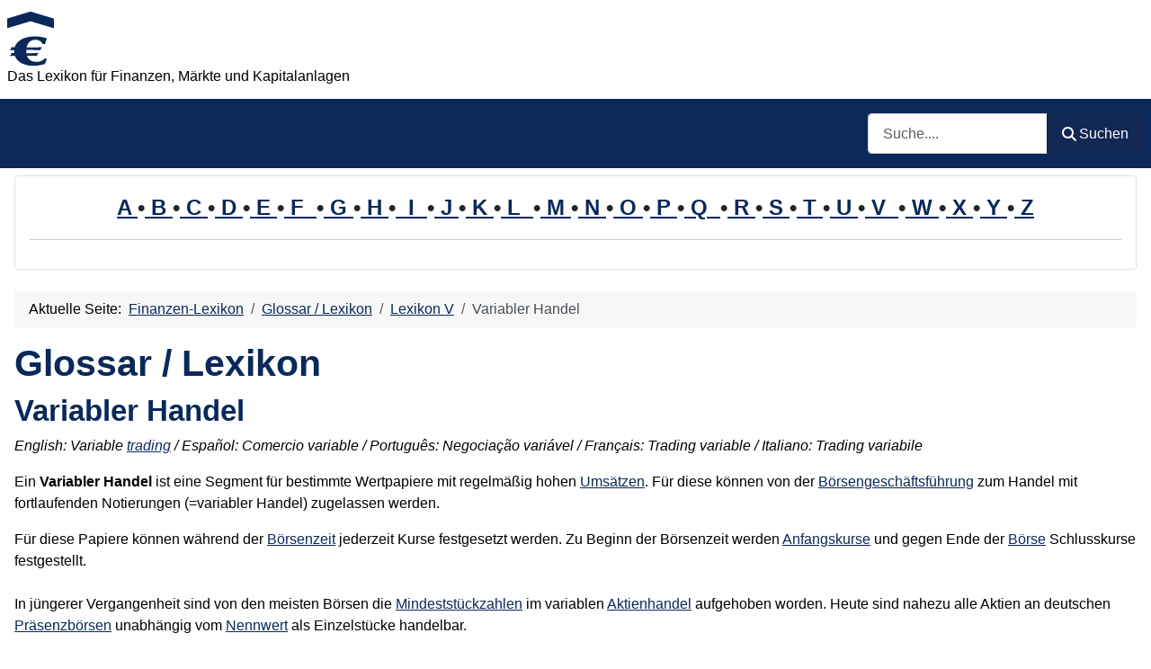

--- FILE ---
content_type: text/html; charset=utf-8
request_url: https://www.finanzen-lexikon.de/cms/glossar-lexikon/44-lexikon-v/3642-variabler-handel.html
body_size: 14333
content:
<!DOCTYPE html>
<html lang="de-de" dir="ltr">

<head>
    <meta charset="utf-8">
	<meta name="author" content="Administrator">
	<meta name="robots" content="index, follow">
	<meta name="viewport" content="width=device-width, initial-scale=1">
	<meta name="description" content="Ein Variabler Handel ist eine Segment für bestimmte Wertpapiere mit regelmäßig hohen Umsätzen. Für diese können von der Börsengeschäftsführung zum Handel mit fortlaufenden Notierungen (=variabler Handel) zugelassen . . .">
	<meta name="generator" content="Joomla! - Open Source Content Management">
	<title>Variabler Handel</title>
	<link href="https://www.finanzen-lexikon.de/cms/glossar-lexikon/44-lexikon-v/3642-variabler-handel.html" rel="canonical">
	<link href="/cms/" rel="mask-icon" color="#000">

    <link href="/cms/media/system/css/joomla-fontawesome.min.css?bab8f7" rel="lazy-stylesheet"><noscript><link href="/cms/media/system/css/joomla-fontawesome.min.css?bab8f7" rel="stylesheet"></noscript>
	<link href="/cms/media/templates/site/cassiopeia/css/template.min.css?bab8f7" rel="stylesheet">
	<link href="/cms/media/templates/site/cassiopeia/css/global/colors_standard.min.css?bab8f7" rel="stylesheet">
	<link href="/cms/media/plg_system_webauthn/css/button.min.css?bab8f7" rel="stylesheet">
	<link href="/cms/media/vendor/awesomplete/css/awesomplete.css?1.1.7" rel="stylesheet">
	<link href="/cms/media/templates/site/cassiopeia/css/vendor/joomla-custom-elements/joomla-alert.min.css?0.4.1" rel="stylesheet">
	<link href="/cms/media/templates/site/cassiopeia/css/user.css?bab8f7" rel="stylesheet">
	<style>:root {
		--hue: 214;
		--template-bg-light: #f0f4fb;
		--template-text-dark: #495057;
		--template-text-light: #ffffff;
		--template-link-color: var(--link-color);
		--template-special-color: #001B4C;
		
	}</style>

    <script src="/cms/media/mod_menu/js/menu.min.js?bab8f7" type="module"></script>
	<script type="application/json" class="joomla-script-options new">{"joomla.jtext":{"PLG_SYSTEM_WEBAUTHN_ERR_CANNOT_FIND_USERNAME":"Cannot find the username field in the login module. Sorry, Passwordless authentication will not work on this site unless you use a different login module.","PLG_SYSTEM_WEBAUTHN_ERR_EMPTY_USERNAME":"You need to enter your username (but NOT your password) before selecting the passkey login button.","PLG_SYSTEM_WEBAUTHN_ERR_INVALID_USERNAME":"The specified username does not correspond to a user account that has enabled passwordless login on this site.","JSHOWPASSWORD":"Show Password","JHIDEPASSWORD":"Hide Password","MOD_FINDER_SEARCH_VALUE":"Suche....","COM_FINDER_SEARCH_FORM_LIST_LABEL":"Search Results","JLIB_JS_AJAX_ERROR_OTHER":"An error has occurred while fetching the JSON data: HTTP %s status code.","JLIB_JS_AJAX_ERROR_PARSE":"A parse error has occurred while processing the following JSON data:<br><code style=\"color:inherit;white-space:pre-wrap;padding:0;margin:0;border:0;background:inherit;\">%s<\/code>","ERROR":"Fehler","MESSAGE":"Nachricht","NOTICE":"Hinweis","WARNING":"Warnung","JCLOSE":"Close","JOK":"OK","JOPEN":"Open"},"finder-search":{"url":"\/cms\/component\/finder\/?task=suggestions.suggest&format=json&tmpl=component&Itemid=102"},"system.paths":{"root":"\/cms","rootFull":"https:\/\/www.finanzen-lexikon.de\/cms\/","base":"\/cms","baseFull":"https:\/\/www.finanzen-lexikon.de\/cms\/"},"csrf.token":"31fb188159c6f04c7a828ee58ba0f490","system.keepalive":{"interval":1740000,"uri":"\/cms\/component\/ajax\/?format=json"}}</script>
	<script src="/cms/media/system/js/core.min.js?a3d8f8"></script>
	<script src="/cms/media/templates/site/cassiopeia/js/template.min.js?bab8f7" type="module"></script>
	<script src="/cms/media/system/js/keepalive.min.js?08e025" type="module"></script>
	<script src="/cms/media/system/js/fields/passwordview.min.js?61f142" defer></script>
	<script src="/cms/media/vendor/awesomplete/js/awesomplete.min.js?1.1.7" defer></script>
	<script src="/cms/media/com_finder/js/finder.min.js?755761" type="module"></script>
	<script src="/cms/media/system/js/messages.min.js?9a4811" type="module"></script>
	<script src="/cms/media/plg_system_webauthn/js/login.min.js?bab8f7" defer></script>
	<script type="application/ld+json">{"@context":"https://schema.org","@type":"BreadcrumbList","@id":"https://www.finanzen-lexikon.de/cms/#/schema/BreadcrumbList/105","itemListElement":[{"@type":"ListItem","position":1,"item":{"@id":"https://www.finanzen-lexikon.de/cms/","name":"Finanzen-Lexikon"}},{"@type":"ListItem","position":2,"item":{"@id":"https://www.finanzen-lexikon.de/cms/glossar-lexikon.html","name":"Glossar / Lexikon"}},{"@type":"ListItem","position":3,"item":{"@id":"https://www.finanzen-lexikon.de/cms/glossar-lexikon/44-lexikon-v.html","name":"Lexikon V"}},{"@type":"ListItem","position":4,"item":{"name":"Variabler Handel"}}]}</script>
	<script type="application/ld+json">{"@context":"https://schema.org","@graph":[{"@type":"Organization","@id":"https://www.finanzen-lexikon.de/cms/#/schema/Organization/base","name":"Finanzen-Lexikon","url":"https://www.finanzen-lexikon.de/cms/"},{"@type":"WebSite","@id":"https://www.finanzen-lexikon.de/cms/#/schema/WebSite/base","url":"https://www.finanzen-lexikon.de/cms/","name":"Finanzen-Lexikon","publisher":{"@id":"https://www.finanzen-lexikon.de/cms/#/schema/Organization/base"},"potentialAction":{"@type":"SearchAction","target":"https://www.finanzen-lexikon.de/cms/component/finder/search.html?q={search_term_string}&amp;Itemid=102","query-input":"required name=search_term_string"}},{"@type":"WebPage","@id":"https://www.finanzen-lexikon.de/cms/#/schema/WebPage/base","url":"https://www.finanzen-lexikon.de/cms/glossar-lexikon/44-lexikon-v/3642-variabler-handel.html","name":"Variabler Handel","description":"Ein Variabler Handel ist eine Segment für bestimmte Wertpapiere mit regelmäßig hohen Umsätzen. Für diese können von der Börsengeschäftsführung zum Handel mit fortlaufenden Notierungen (=variabler Handel) zugelassen . . .","isPartOf":{"@id":"https://www.finanzen-lexikon.de/cms/#/schema/WebSite/base"},"about":{"@id":"https://www.finanzen-lexikon.de/cms/#/schema/Organization/base"},"inLanguage":"de-DE","breadcrumb":{"@id":"https://www.finanzen-lexikon.de/cms/#/schema/BreadcrumbList/105"}},{"@type":"Article","@id":"https://www.finanzen-lexikon.de/cms/#/schema/com_content/article/3642","name":"Variabler Handel","headline":"Variabler Handel","inLanguage":"de-DE","isPartOf":{"@id":"https://www.finanzen-lexikon.de/cms/#/schema/WebPage/base"}}]}</script>

<!-- No ads 3642/488 17:06:43 -->
</head>

<body class="site com_content wrapper-static view-article layout-blog no-task itemid-133 has-sidebar-left has-sidebar-right">
    <header class="header container-header full-width">

        
        
                    <div class="grid-child">
                <div class="navbar-brand">
                    <a class="brand-logo" href="/cms/">
                        <img loading="eager" decoding="async" src="https://www.finanzen-lexikon.de/cms/images/logo.png" alt="Finanzen-Lexikon" width="52" height="60">                    </a>
                                            <div class="site-description">Das Lexikon für Finanzen, Märkte und Kapitalanlagen</div>
                                    </div>
            </div>
        
                    <div class="grid-child container-nav">
                                                    <div class="container-search">
                        
<form class="mod-finder js-finder-searchform form-search" action="/cms/component/finder/search.html?Itemid=102" method="get" role="search">
    <label for="mod-finder-searchword121" class="visually-hidden finder">Such</label><div class="mod-finder__search input-group"><input type="text" name="q" id="mod-finder-searchword121" class="js-finder-search-query form-control" value="" placeholder="Suche...."><button class="btn btn-primary" type="submit"><span class="icon-search icon-white" aria-hidden="true"></span> Suchen</button></div>
            <input type="hidden" name="Itemid" value="102"></form>

                    </div>
                            </div>
            </header>

    <div class="site-grid">
        
                    <div class="grid-child container-top-a">
                <div class="top-a card ">
        <div class="card-body">
                
<div id="mod-custom133" class="mod-custom custom">
    <div style="line-height: 1.6em; font-size: 1.5em; font-weight: bold; text-align: center;"><a href="/cms/glossar-lexikon/23-lexikon-a.html">A </a>•<a href="/cms/glossar-lexikon/24-lexikon-b.html"> B </a>•<a href="/cms/glossar-lexikon/25-lexikon-c.html"> C </a>•<a href="/cms/glossar-lexikon/26-lexikon-d.html"> D </a>•<a href="/cms/glossar-lexikon/27-lexikon-e.html"> E </a>•<a href="/cms/glossar-lexikon/28-lexikon-f.html"> F  </a>•<a href="/cms/glossar-lexikon/29-lexikon-g.html"> G </a>•<a href="/cms/glossar-lexikon/30-lexikon-h.html"> H </a>•<a href="/cms/glossar-lexikon/31-lexikon-i.html">  I  </a>•<a href="/cms/glossar-lexikon/32-lexikon-j.html"> J </a>•<a href="/cms/glossar-lexikon/33-lexikon-k.html"> K </a>•<a href="/cms/glossar-lexikon/34-lexikon-l.html"> L  </a>•<a href="/cms/glossar-lexikon/35-lexikon-m.html"> M </a>•<a href="/cms/glossar-lexikon/36-lexikon-n.html"> N </a>•<a href="/cms/glossar-lexikon/37-lexikon-o.html"> O </a>•<a href="/cms/glossar-lexikon/38-lexikon-p.html"> P </a>•<a href="/cms/glossar-lexikon/39-lexikon-q.html"> Q  </a>•<a href="/cms/glossar-lexikon/40-lexikon-r.html"> R </a>•<a href="/cms/glossar-lexikon/41-lexikon-s.html"> S </a>•<a href="/cms/glossar-lexikon/42-lexikon-t.html"> T </a>•<a href="/cms/glossar-lexikon/43-lexikon-u.html"> U </a>•<a href="/cms/glossar-lexikon/44-lexikon-v.html"> V  </a>•<a href="/cms/glossar-lexikon/45-lexikon-w.html"> W </a>•<a href="/cms/glossar-lexikon/46-lexikon-x.html"> X </a>•<a href="/cms/glossar-lexikon/47-lexikon-y.html"> Y </a>•<a href="/cms/glossar-lexikon/48-lexikon-z.html"> Z</a><hr /></div></div>
    </div>
</div>

            </div>
        
        
                    <div class="grid-child container-sidebar-left">
                <div class="sidebar-left card ">
            <h3 class="card-header ">Neues im Lexikon</h3>        <div class="card-body">
                <ul class="mod-articleslatest latestnews mod-list">
    <li itemscope itemtype="https://schema.org/Article">
        <a href="/cms/glossar-lexikon/30-lexikon-h/3210-haftungsumfang.html" itemprop="url">
            <span itemprop="name">
                Haftungsumfang            </span>
        </a>
    </li>
    <li itemscope itemtype="https://schema.org/Article">
        <a href="/cms/glossar-lexikon/29-lexikon-g/5896-goldstandard.html" itemprop="url">
            <span itemprop="name">
                Goldstandard            </span>
        </a>
    </li>
    <li itemscope itemtype="https://schema.org/Article">
        <a href="/cms/glossar-lexikon/44-lexikon-v/8022-versicherungsmakler.html" itemprop="url">
            <span itemprop="name">
                Versicherungsmakler            </span>
        </a>
    </li>
    <li itemscope itemtype="https://schema.org/Article">
        <a href="/cms/glossar-lexikon/45-lexikon-w/6576-wertpapiermarkt.html" itemprop="url">
            <span itemprop="name">
                Wertpapiermarkt            </span>
        </a>
    </li>
    <li itemscope itemtype="https://schema.org/Article">
        <a href="/cms/glossar-lexikon/30-lexikon-h/6558-haftpflicht.html" itemprop="url">
            <span itemprop="name">
                Haftpflicht            </span>
        </a>
    </li>
    <li itemscope itemtype="https://schema.org/Article">
        <a href="/cms/glossar-lexikon/23-lexikon-a/6305-anleiheninvestor.html" itemprop="url">
            <span itemprop="name">
                Anleiheninvestor            </span>
        </a>
    </li>
    <li itemscope itemtype="https://schema.org/Article">
        <a href="/cms/glossar-lexikon/23-lexikon-a/6113-amortisationszeitmethode.html" itemprop="url">
            <span itemprop="name">
                Amortisationszeitmethode            </span>
        </a>
    </li>
    <li itemscope itemtype="https://schema.org/Article">
        <a href="/cms/glossar-lexikon/31-lexikon-i/5836-investmentmarkt.html" itemprop="url">
            <span itemprop="name">
                Investmentmarkt            </span>
        </a>
    </li>
    <li itemscope itemtype="https://schema.org/Article">
        <a href="/cms/glossar-lexikon/23-lexikon-a/5782-arbeitsschutzgesetz.html" itemprop="url">
            <span itemprop="name">
                Arbeitsschutzgesetz            </span>
        </a>
    </li>
    <li itemscope itemtype="https://schema.org/Article">
        <a href="/cms/glossar-lexikon/31-lexikon-i/5641-investmentgesetz.html" itemprop="url">
            <span itemprop="name">
                Investmentgesetz            </span>
        </a>
    </li>
    <li itemscope itemtype="https://schema.org/Article">
        <a href="/cms/glossar-lexikon/33-lexikon-k/5586-kommittent.html" itemprop="url">
            <span itemprop="name">
                Kommittent            </span>
        </a>
    </li>
    <li itemscope itemtype="https://schema.org/Article">
        <a href="/cms/glossar-lexikon/23-lexikon-a/5495-auslandskassenverein.html" itemprop="url">
            <span itemprop="name">
                Auslandskassenverein            </span>
        </a>
    </li>
    <li itemscope itemtype="https://schema.org/Article">
        <a href="/cms/glossar-lexikon/23-lexikon-a/5489-arbitragegeschaeft.html" itemprop="url">
            <span itemprop="name">
                Arbitragegeschäft            </span>
        </a>
    </li>
    <li itemscope itemtype="https://schema.org/Article">
        <a href="/cms/glossar-lexikon/23-lexikon-a/5486-anlagehoechstbetrag.html" itemprop="url">
            <span itemprop="name">
                Anlagehöchstbetrag            </span>
        </a>
    </li>
    <li itemscope itemtype="https://schema.org/Article">
        <a href="/cms/glossar-lexikon/23-lexikon-a/5476-adjustierungsfaktor.html" itemprop="url">
            <span itemprop="name">
                Adjustierungsfaktor            </span>
        </a>
    </li>
    <li itemscope itemtype="https://schema.org/Article">
        <a href="/cms/glossar-lexikon/31-lexikon-i/7378-initialkosten.html" itemprop="url">
            <span itemprop="name">
                Initialkosten            </span>
        </a>
    </li>
    <li itemscope itemtype="https://schema.org/Article">
        <a href="/cms/glossar-lexikon/23-lexikon-a/5050-aktienmehrheit.html" itemprop="url">
            <span itemprop="name">
                Aktienmehrheit            </span>
        </a>
    </li>
    <li itemscope itemtype="https://schema.org/Article">
        <a href="/cms/glossar-lexikon/23-lexikon-a/5043-aufstockungsaktie.html" itemprop="url">
            <span itemprop="name">
                Aufstockungsaktie            </span>
        </a>
    </li>
    <li itemscope itemtype="https://schema.org/Article">
        <a href="/cms/glossar-lexikon/23-lexikon-a/6990-altersvorsorgevertrag.html" itemprop="url">
            <span itemprop="name">
                Altersvorsorgevertrag            </span>
        </a>
    </li>
    <li itemscope itemtype="https://schema.org/Article">
        <a href="/cms/glossar-lexikon/31-lexikon-i/2416-investmentziel.html" itemprop="url">
            <span itemprop="name">
                Investmentziel            </span>
        </a>
    </li>
</ul>
    </div>
</div>
<div class="sidebar-left card ">
            <h3 class="card-header ">Meistgelesen</h3>        <div class="card-body">
                
<div id="mod-custom167" class="mod-custom custom">
    <p>1: <a href='https://www.finanzen-lexikon.de/cms/glossar-lexikon/33-lexikon-k/1925-kontoinhaber.html'  title='Der &apos;Kontoinhaber&apos; ist die Person oder das Unternehmen, dem das Bankkonto gehört und das die volle Verantwortung für das Konto und dessen Transaktionen trägt . . . . .'>Kontoinhaber</a><!-- u=0, s=62 V=0 --><br>
2: <a href='https://www.finanzen-lexikon.de/cms/glossar-lexikon/29-lexikon-g/7285-genauigkeit.html'  title='Genauigkeit im Finanzkontext bezeichnet das Maß, in dem finanzielle Daten, Berechnungen, Prognosen oder Berichte präzise und fehlerfrei sind. Genauigkeit ist entscheidend für die . . .'>Genauigkeit</a><!-- u=0, s=62 V=0 --><br>
3: <a href='https://www.finanzen-lexikon.de/cms/glossar-lexikon/42-lexikon-t/59-treasurer.html'  title='Treasurer bedeutet eigentlich &apos;Schatzmeister&apos;. Im englischen Verständnis übernimmt er das Finanzmanagement eines Unternehmens und ist zuständig für: Kapital- und Geldbeschaffung, Kontakte . . .'>Treasurer</a><!-- u=0, s=62 V=0 --><br>
4: <a href='https://www.finanzen-lexikon.de/cms/glossar-lexikon/24-lexikon-b/134-businessplan.html'  title='In dem Businessplan eines Unternehmens werden operative und strategische Ziele sowie die Zielerreichung festgelegt. Zu einem vollständigen Businessplan gehören die Beschreibung des . . .'>Businessplan</a><!-- u=0, s=62 V=0 --><br>
5: <a href='https://www.finanzen-lexikon.de/cms/glossar-lexikon/44-lexikon-v/3431-vermoegenswirksame-leistungen.html'  title='Vermögenswirksame Leistungen sind Geldleistungen, die ein Arbeitgeber zugunsten seiner Mitarbeiter anlegt. . . . . .'>Vermögenswirksame Leistungen</a><!-- u=0, s=62 V=0 --><br>
6: <a href='https://www.finanzen-lexikon.de/cms/glossar-lexikon/24-lexikon-b/1745-barmittel.html'  title='Im Finanzkontext bezieht sich der Begriff &apos;Barmittel&apos; auf das physische Bargeld und andere liquide Mittel, die schnell und einfach in Bargeld umgewandelt werden können . . . . .'>Barmittel</a><!-- u=0, s=62 V=0 --><br>
7: <a href='https://www.finanzen-lexikon.de/cms/glossar-lexikon/33-lexikon-k/180-kurs-gewinn-verhaeltnis.html'  title='Das Kurs-Gewinn-Verhältnis (KGV, auch: Price-Earnings-Ratio (PER)) berechnet sich aus dem Verhältnis von Kurs und Gewinn pro Aktie. Stellt man das KGV eines Unternehmens in Relation zum . . .'>Kurs-Gewinn-Verhältnis</a><!-- u=0, s=62 V=0 --><br>
8: <a href='https://www.finanzen-lexikon.de/cms/glossar-lexikon/44-lexikon-v/902-verkaeufer.html'  title='Ein Verkäufer, gelegentlich auch Detailhandelsfachmann bzw. Detailhandelsfachfrau genannt, ist mit der Abwicklung des Verkaufs beauftragt. . . . . .'>Verkäufer</a><!-- u=0, s=62 V=0 --><br>
9: <a href='https://www.finanzen-lexikon.de/cms/glossar-lexikon/25-lexikon-c/377-controller.html'  title='Controller sind Dienstleister für Führungskräfte. Sie betreiben Management-Service. Sie stellen das betriebswirtschaftliche Instrumentarium für Planung, Soll-Ist-Vergleich und . . .'>Controller</a><!-- u=0, s=62 V=0 --><br>
10: <a href='https://www.finanzen-lexikon.de/cms/glossar-lexikon/24-lexikon-b/6873-bankdienstleistung.html'  title='Bankdienstleistung bezieht sich im Finanzkontext auf eine Vielzahl von Dienstleistungen, die von Banken und anderen Finanzinstituten angeboten werden, um den finanziellen Bedarf von . . .'>Bankdienstleistung</a><!-- u=0, s=62 V=0 --><br>
11: <a href='https://www.finanzen-lexikon.de/cms/glossar-lexikon/24-lexikon-b/375-budgetierung.html'  title='Im weiteren Sinne wird das Wort Budget verwendet, um den rechnerischen Teil der Planung zu kennzeichnen (die Planungsrechnung) zB. Absatzmengen, Umsatz, Kosten, Kopfzahlen, Leistungen . . . . .'>Budgetierung</a><!-- u=0, s=62 V=0 --><br>
12: <a href='https://www.finanzen-lexikon.de/cms/glossar-lexikon/38-lexikon-p/60-profit-center.html'  title='Unter einem Profit Center versteht man eine Organisationseinheit- meistens im Rahmen einer Spartenorganisation-, die selbständig und selbstverantwortlich nach Gewinn (zB . . . . .'>Profit Center</a><!-- u=0, s=62 V=0 --><br>
13: <a href='https://www.finanzen-lexikon.de/cms/glossar-lexikon/33-lexikon-k/6226-kreditausfall.html'  title='Im Finanzwesen bezieht sich der Begriff Kreditausfall auf die Situation, in der ein Kreditnehmer nicht in der Lage ist, seine fälligen Kreditverpflichtungen gegenüber einem Kreditgeber oder . . .'>Kreditausfall</a><!-- u=0, s=62 V=0 --><br>
14: <a href='https://www.finanzen-lexikon.de/cms/glossar-lexikon/40-lexikon-r/602-revision.html'  title='Revision im Finanzwesen bezieht sich auf die sorgfältige Überprüfung und Neubewertung von Finanzinformationen, Berichten und Prozessen, um Genauigkeit, Integrität und Übereinstimmung mit . . .'>Revision</a><!-- u=0, s=62 V=0 --><br>
15: <a href='https://www.finanzen-lexikon.de/cms/glossar-lexikon/26-lexikon-d/6082-dienstunfaehigkeitsversicherung.html'  title='Die Dienstunfähigkeitsversicherung ist eine Art von Berufsunfähigkeitsversicherung, die speziell für den öffentlichen Dienst entwickelt wurde. Sie bietet Schutz für Personen, die in einer . . .'>Dienstunfähigkeitsversicherung</a><!-- u=0, s=62 V=0 --><br>
16: <a href='https://www.finanzen-lexikon.de/cms/glossar-lexikon/43-lexikon-u/553-unternehmen.html'  title='Ein Unternehmen ist ein wirtschaftliche Einheit mit folgenden Eigenschaften- Das Streben nach Gewinn, Die wirtschaftliche Unabhängigkeit, Sie haben mindestens einen Eigentümer . . . . .'>Unternehmen</a><!-- u=0, s=62 V=0 --><br>
17: <a href='https://www.finanzen-lexikon.de/cms/glossar-lexikon/28-lexikon-f/6782-flexibilitaet.html'  title='Flexibilität im Finanzkontext bezieht sich auf die Fähigkeit eines Unternehmens, einer Organisation oder eines Einzelnen, sich schnell an Veränderungen der Marktbedingungen oder . . .'>Flexibilität</a><!-- u=0, s=62 V=0 --><br>
18: <a href='https://www.finanzen-lexikon.de/cms/glossar-lexikon/33-lexikon-k/551-kosten.html'  title='Unter Kosten versteht man die finanziellen Aufwendungen für einen Kauf, einer Investition oder allgemeiner für eine Entscheidung. . . . . .'>Kosten</a><!-- u=0, s=62 V=0 --><br>
19: <a href='https://www.finanzen-lexikon.de/cms/glossar-lexikon/26-lexikon-d/7151-dax-unternehmen.html'  title='DAX-Unternehmen bezeichnet ein Unternehmen, das im deutschen Aktienindex (DAX) gelistet ist. Der DAX ist der wichtigste deutsche Aktienindex und umfasst die 40 größten und liquidesten . . .'>DAX-Unternehmen</a><!-- u=0, s=62 V=0 --><br>
20: <a href='https://www.finanzen-lexikon.de/cms/glossar-lexikon/25-lexikon-c/589-commodity.html'  title='Commodity (standardisierte Handelsware) ist eine Sammelbezeichnung für die von Gewerbetreibenden umgesetzten materiellen Wirtschaftsgüter. Im weitesten Sinn kommen als Umsatzobjekte . . .'>Commodity</a><!-- u=0, s=62 V=0 --><br>
</ol><small>(Ermittelt heute um 16:56)</small></p></div>
    </div>
</div>
<div class="sidebar-left card ">
            <h3 class="card-header ">Wer ist online</h3>        <div class="card-body">
                
<div class="mod-whosonline">
                            <p>Aktuell sind 329&#160;Gäste und keine Mitglieder online</p>
    
    </div>
    </div>
</div>
<div class="sidebar-left card ">
            <h3 class="card-header ">Statistik</h3>        <div class="card-body">
                <ul class="mod-stats list-group">
    <li class="list-group-item">
        Besucher        <span class="badge bg-secondary float-end rounded-pill">5142</span>
    </li>
    <li class="list-group-item">
        Beiträge        <span class="badge bg-secondary float-end rounded-pill">3915</span>
    </li>
    <li class="list-group-item">
        Web Links        <span class="badge bg-secondary float-end rounded-pill">22</span>
    </li>
</ul>
    </div>
</div>

            </div>
        
        <div class="grid-child container-component">
            <nav class="mod-breadcrumbs__wrapper" aria-label="Breadcrumbs">
    <ol class="mod-breadcrumbs breadcrumb px-3 py-2">
                    <li class="mod-breadcrumbs__here float-start">
                Aktuelle Seite: &#160;
            </li>
        
        <li class="mod-breadcrumbs__item breadcrumb-item"><a href="/cms/" class="pathway"><span>Finanzen-Lexikon</span></a></li><li class="mod-breadcrumbs__item breadcrumb-item"><a href="/cms/glossar-lexikon.html" class="pathway"><span>Glossar / Lexikon</span></a></li><li class="mod-breadcrumbs__item breadcrumb-item"><a href="/cms/glossar-lexikon/44-lexikon-v.html" class="pathway"><span>Lexikon V</span></a></li><li class="mod-breadcrumbs__item breadcrumb-item active"><span>Variabler Handel</span></li>    </ol>
    </nav>

            
            <div id="system-message-container" aria-live="polite"></div>

            <main>
                <div class="com-content-article item-page">
    <meta itemprop="inLanguage" content="de-DE">
        <div class="page-header">
        <h1> Glossar / Lexikon </h1>
    </div>
    
    
        <div class="page-header">
        <h2>
            Variabler Handel        </h2>
                            </div>
        
        
    
    
        
                                                <div class="com-content-article__body">
        <p><em>English: Variable <a title="Das Trading ('to trade' = 'handeln') ist eine Bezeichnung für intensives Handeln im Sinne von Käufen oder Verkäufen von Wertpapieren durch Anleger oder durch Verwalter von Vermögen, wie . . ." href="/cms/glossar-lexikon/42-lexikon-t/3906-trading.html" rev="av:20240226015001">trading</a> / Español: Comercio variable / Português: Negociação variável / Français: Trading variable / Italiano: Trading variabile</em></p>
<p>Ein <b>Variabler Handel</b> ist eine Segment für bestimmte <a title="- Ein Wertpapier (schweizerisch: Wertschrift) ist ein verbrieftes Recht. Hierzu gehören Inhaberpapiere, Namenspapiere, Orderpapiere, Beteiligungspapiere, Rentenpapiere und Anleihen; - - . . . ." rev="av:20230119004509">Wertpapiere</a> mit regelmäßig hohen <a style="av: 20190407003545" title="Summe der mit den Verkaufspreisen bewerteten Absatzmengen oder Dienstleistungen eines Unternehmens während einer Abrechnungsperiode" href="https://www.finanzen-lexikon.de/cms/glossar-lexikon/43-lexikon-u/523-umsatz.html">Umsätzen</a>. Für diese können von der <a href="/cms/glossar-lexikon/24-lexikon-b/4823-boersengeschaeftsfuehrung.html" title="Im Finanzenkontext bezieht sich Börsengeschäftsführung auf die Organisation und Überwachung der Abläufe und Transaktionen an einer . . ." rev="av:20241224065715">Börsengeschäftsführung</a> zum Handel mit fortlaufenden Notierungen (=variabler Handel) zugelassen werden.</p>
 
<p>Für diese Papiere können während der <a href="/cms/glossar-lexikon/24-lexikon-b/4826-boersenzeit.html" title="Börsenzeit im Finanzen Kontext bezieht sich auf die festgelegten Zeiträume an einem Handelstag, während derer der Handel mit Wertpapieren und anderen Finanzinstrumenten an einer . . ." rev="av:20241224065715">Börsenzeit</a> jederzeit <a title="Der Kurs ist der an einer Börse festgestellte Preis eines Wertpapiers. Da der Begriff Kurs mehrdeutig ist, wird oft der Begriff Börsenkurs verwendet; - Der Kurs wird nach einem . . ." rev="av:20230119004509">Kurse</a> festgesetzt werden. Zu Beginn der Börsenzeit werden <a title="Eine Anfangskurs (Eröffnungskurs) ist der erste Kurs nach Eröffnung der Börsensitzung im variablen Handel; - - Bereits zu diesem Kurs können Order abgewickelt werden, sie unterliegen jedoch. . ." href="/cms/glossar-lexikon/23-lexikon-a/3802-anfangskurs.html" rev="av:20220724002508">Anfangskurse</a> und gegen Ende der <a title="Eine Börse ist ein organisierter Markt für frei handelbare Dinge, auf dem nach bestimmten Regeln Käufer und Verkäufer ihre Angebote bekannt machen, ein Preis ermittelt wird und somit ei. . ." href="https://www.finanzen-lexikon.de/cms/glossar-lexikon/24-lexikon-b/877-boerse.html" rev="av:20200215003526">Börse</a> Schlusskurse festgestellt.<br /><br />In jüngerer Vergangenheit sind von den meisten Börsen die <a href="/cms/glossar-lexikon/35-lexikon-m/4977-mindeststueckzahl.html" title="Die Mindeststückzahl im Finanzen Kontext bezieht sich auf die kleinste Anzahl von Aktien, Anleihen oder anderen Finanzinstrumenten, die bei einer Transaktion gekauft oder verkauft werden . . ." rev="av:20230201063815">Mindeststückzahlen</a> im variablen <a href="/cms/glossar-lexikon/23-lexikon-a/6748-aktienhandel.html" title="Aktienhandel ist der Kauf und Verkauf von Aktienanteilen, die das Eigentum an Unternehmen repräsentieren. Dieser Prozess findet typischerweise an Börsen statt, kann aber auch über . . ." rev="av:20240528064612">Aktienhandel</a> aufgehoben worden. Heute sind nahezu alle Aktien an deutschen <a title="- Eine Präsenzbörse bezeichnet den Ort eines Börsenhandels, bei dem sich die Börsenmitglieder (Kursmakler) tatsächlich (also auf dem so genannten Börsenparkett) treffen und u. a." href="/cms/glossar-lexikon/38-lexikon-p/3639-praesenzboerse.html" rev="av:20220716001508">Präsenzbörsen</a> unabhängig vom <a title="Nennwert: Nennwert --- Nominalwert; -" href="https://www.finanzen-lexikon.de/cms/glossar-lexikon/36-lexikon-n/3796-nennwert.html" rev="av:20220724002508">Nennwert</a> als Einzelstücke handelbar.</p>
<h3>Beschreibung</h3>
<p>Variabler Handel bezieht sich somit auf den <a href="https://www.finanzen-lexikon.de/cms/glossar-lexikon/33-lexikon-k/568-kauf.html" title="Der Kauf ist die einem Kaufvertrag zugrunde liegende Handlung. Jeder Kauf besteht aus dem Angebot (meist des Verkäufers) und der Annahme durch den . . ." rev="av:20240316015002">Kauf</a> und <a href="/cms/glossar-lexikon/44-lexikon-v/888-verkauf.html" title="Der Verkauf ist ein Rechtsgeschäft, bei dem eine Sache oder ein Recht übereignet wird und im Gegenzug ein Entgelt gezahlt wird. Der regelmäßige Verkauf von Waren oder Rechten wird auch als . . ." rev="av:20230202072000">Verkauf</a> von <a href="/cms/glossar-lexikon/28-lexikon-f/5812-finanzinstrument.html" title="Finanzinstrument (englisch financial instrument) ist ein Rechtsbegriff, mit dem im Finanzwesen alle Ansprüche, sonstige Vermögenswerte und Verpflichtungen bezeichnet werden, die unmittelbar . . ." rev="av:20230211055736">Finanzinstrumenten</a>, bei denen die <a href="/cms/glossar-lexikon/40-lexikon-r/3860-rendite.html" title="Eine Rendite ist der 'Ertrag pro Jahr' (vor allem Dividende und Zinsen) ausgedrückt in Prozent des investierten Kapitals; - - In der Finanzwelt bezieht sich die Rendite auf den Gewinn, der . . ." rev="av:20240312014001">Rendite</a> oder der <a href="https://www.finanzen-lexikon.de/cms/glossar-lexikon/29-lexikon-g/824-gewinn.html" title="Der Gewinn eines Unternehmens beschreibt den Überschuss, der sich aus den Einnahmen und den Ausgaben eines Unternehmens ergibt. Er wird auch als 'Reingewinn' oder 'Jahresüberschuss' . . ." rev="av:20240316015002">Gewinn</a> nicht festgelegt ist, sondern von Marktbewegungen abhängt. Im Gegensatz zum traditionellen Handel mit festen <a href="/cms/glossar-lexikon/38-lexikon-p/6563-preis.html" title="Preis im Finanzenkontext bezieht sich auf den Geldbetrag, der für den Erwerb eines Gutes oder einer Dienstleistung verlangt oder gezahlt wird. Er ist das Ergebnis des Zusammenspiels von . . ." rev="av:20230210020155">Preisen</a> oder Renditen bietet der variable Handel die Möglichkeit, von Preisschwankungen zu profitieren. Dieser Handel kann verschiedene Formen annehmen, darunter der Handel mit <a href="/cms/glossar-lexikon/26-lexikon-d/3546-derivat.html" title="Das Derivat ist ein Oberbegriff für ein Instrument, dessen Preis sich aus dem Kurs anderer Wertpapiere . . ." rev="av:20241224065715">Derivaten</a> wie <a href="https://www.finanzen-lexikon.de/cms/glossar-lexikon/37-lexikon-o/1297-option.html" title="Eine Option gibt dem Käufer die Möglichkeit, ein bestimmtes, vorher vertraglich vereinbartes Angebot innerhalb der Laufzeit (Amerikanische Option/ American Style) oder am Laufzeitende . . ." rev="av:20240312014001">Optionen</a> und <a href="/cms/glossar-lexikon/28-lexikon-f/319-future.html" title="Ein Future bzw. Futures-Kontrakt ist ein standardisierter Vertrag, der an einer Terminbörse gehandelt wird. Er verpflichtet zur Lieferung bzw. Abnahme einer bestimmten Ware zu einem . . ." rev="av:20240316015002">Futures</a>, <a href="/cms/glossar-lexikon/26-lexikon-d/4918-devisenhandel.html" title="Devisenhandel, auch bekannt als Forex-Handel, bezieht sich auf den Kauf und Verkauf von Währungen auf dem Devisenmarkt. Der Devisenmarkt ist der größte und liquideste Finanzmarkt der Welt . . ." rev="av:20240316015002">Devisenhandel</a> und Handel mit <a href="/cms/glossar-lexikon/33-lexikon-k/5429-kryptowaehrung.html" title="Kryptowährung, auch Kryptogeld, nennt man digitale Zahlungsmittel, die auf kryptographischen Werkzeugen wie Blockchains und digitalen Signaturen basieren; - - Kryptowährungen werden . . ." rev="av:20240315014031">Kryptowährungen</a>. Der variable Handel erfordert oft ein tieferes Verständnis der <a href="/cms/glossar-lexikon/35-lexikon-m/3786-markt.html" title="Der Begriff Markt (von lat.: mercatus Handel, zu merx Ware) bezeichnet im traditionellen Sinne den Ort, an dem Waren regelmäßig auf einem meist zentralen Platz gehandelt . . ." rev="av:20241216020837">Märkte</a> und eine fortlaufende <a href="https://www.finanzen-lexikon.de/cms/glossar-lexikon/23-lexikon-a/822-analyse.html" title="Im Finanzkontext bezieht sich der Begriff 'Analyse' in der Regel auf die Untersuchung und Auswertung von Finanzdaten, um Entscheidungen zu treffen oder Trends zu identifizieren; - - Im . . ." rev="av:20240316015002">Analyse</a>, um <a href="/cms/glossar-lexikon/25-lexikon-c/6804-chance.html" title="Chance im Finanzkontext bezieht sich auf eine günstige Gelegenheit, die das Potenzial bietet, finanzielle Gewinne oder andere positive wirtschaftliche . . ." rev="av:20241206211933">Chancen</a> zu identifizieren und <a href="https://www.finanzen-lexikon.de/cms/glossar-lexikon/40-lexikon-r/609-risiko.html" title="Eine Risiko (griechisch für Klippe, Gefahr) ist eine Verlustgefahr. Auch die Ungewissheit über zukünftige Ereignisse und Gefahrenmomente werden als Risiko angesehen; - - ; - Im . . ." rev="av:20240331031648">Risiken</a> zu managen.</p>
<h3>Anwendungsbereiche</h3>
<ul>
<li><a href="/cms/glossar-lexikon/41-lexikon-s/3336-spekulation.html" title="Die Spekulation im Finanzkontext bezieht sich auf die Praxis des Kaufs und Verkaufs von Vermögenswerten, insbesondere Finanzinstrumenten wie Aktien, Anleihen, Rohstoffen oder Währungen, mit . . ." rev="av:20240309014501">Spekulation</a> auf Preisschwankungen von Aktien, <a href="/cms/glossar-lexikon/26-lexikon-d/3551-devisen.html" title="Devisen sind Forderungen auf ausländische Währungen. Sie können aus Guthaben oder Schecks auf ausländische Währungen bestehen. Ausländische Banknoten und Münzen werden nicht Devisen sondern . . ." rev="av:20241228061718">Devisen</a>, Rohstoffen und anderen <a href="/cms/glossar-lexikon/44-lexikon-v/6954-vermoegenswert.html" title="Vermögenswert bezeichnet in der Finanzwelt einen Besitz oder eine Ressource, die wirtschaftlichen Wert besitzt und in der Bilanz eines Unternehmens oder einer Privatperson aufgeführt . . ." rev="av:20230224150815">Vermögenswerten</a></li>
<li><a href="https://www.finanzen-lexikon.de/cms/glossar-lexikon/23-lexikon-a/291-absicherung.html" title="Eine Absicherung von Warenbeständen oder Kaufabsichten ist durch den Kauf (Kaufabsicherung) oder Verkauf (Verkaufsabsicherung) eines Futures möglich; - - Dadurch entsteht ein Schutz vor . . ." rev="av:20240314014001">Absicherung</a> von Risiken in <a href="/cms/glossar-lexikon/38-lexikon-p/196-portfolio.html" title="Der Bestand an Unternehmen, an denen sich eine VC-Gesellschaft beteiligt hat, nennt man Portfolio. Die Portfoliocharakteristika können unterschieden werden . . ." rev="av:20230215042949">Portfolios</a> durch den Handel mit Derivaten</li>
<li>Schaffung von Handelsstrategien basierend auf technischer und fundamentaler Analyse</li>
</ul>
<h3>Risiken</h3>
<ul>
<li>Hohe <a href="/cms/glossar-lexikon/44-lexikon-v/354-volatilitaet.html" title="Die Volatilität ist eine Kennzahl für die Stärke der Schwankungen eines . . ." rev="av:20240331031648">Volatilität</a> kann zu schnellen und starken Verlusten führen.</li>
<li><a href="/cms/glossar-lexikon/34-lexikon-l/4168-leverage.html" title="Das Leverage ist eine Hebelwirkung, die sich besonders bei Terminkontrakten sowohl positiv als auch negativ auswirken kann; - - Der Leverage-Wert gibt an, wieviel höher die prozentuale . . ." rev="av:20240319015000">Leverage</a> oder <a href="/cms/glossar-lexikon/30-lexikon-h/4855-hebelwirkung.html" title="Die Hebelwirkung ist ein Begriff, der im Bereich der Finanzen und Investitionen von großer Bedeutung ist. Sie bezieht sich auf die Nutzung von Fremdkapital oder finanziellen Instrumenten, . . ." rev="av:20250304021950">Hebelwirkung</a> erhöht potenzielle Gewinne, aber auch potenzielle Verluste.</li>
<li>Marktereignisse oder unerwartete Nachrichten können zu unvorhersehbaren Bewegungen führen.</li>
</ul>
<h3>Beispiele</h3>
<ul>
<li>Ein <a href="/cms/glossar-lexikon/30-lexikon-h/1903-haendler.html" title="Ein 'Händler' ist eine Person oder eine Firma, die Finanzinstrumente wie Aktien, Anleihen, Devisen, Rohstoffe oder Derivate kauft und verkauft, um Gewinne zu . . ." rev="av:20230201063815">Händler</a> kauft Optionen auf eine <a href="https://www.finanzen-lexikon.de/cms/glossar-lexikon/23-lexikon-a/268-aktie.html" title="Ein Aktie ist ein handelbares Wertpapier, das einen Anteil am Eigenkapital eines Unternehmens repräsentiert. Aktionäre, die Aktien eines Unternehmens besitzen, werden zu Teilhabern an . . ." rev="av:20240312014001">Aktie</a>, um von einem erwarteten <a href="/cms/glossar-lexikon/38-lexikon-p/6958-preisanstieg.html" title="Preisanstieg im Finanzen Kontext bezieht sich auf das Phänomen, bei dem die Kosten für Waren, Dienstleistungen oder Vermögenswerte im Laufe der Zeit . . ." rev="av:20230224150815">Preisanstieg</a> zu profitieren.</li>
<li>Ein <a href="/cms/glossar-lexikon/26-lexikon-d/5048-devisenhaendler.html" title="Ein Devisenhändler ist eine Person oder eine Institution, die sich auf den Handel mit Devisen, auch bekannt als Fremdwährungen, spezialisiert hat. Diese Fachleute kaufen und verkaufen . . ." rev="av:20230213020417">Devisenhändler</a> nutzt die Volatilität auf dem <a href="/cms/glossar-lexikon/26-lexikon-d/5904-devisenmarkt.html" title="Der Devisenmarkt (oder Fremdwährungsmarkt, auch FX-Markt, Forex-Markt oder Forex von englisch foreign exchange market) ist ein Teilmarkt des Finanzmarktes, an dem Devisen gehandelt und . . ." rev="av:20240312014001">Devisenmarkt</a>, um kurzfristige Gewinne zu erzielen.</li>
</ul>
<h3>Beispielsätze</h3>
<ul>
<li>Variabler Handel ermöglicht es Händlern, flexibel auf Marktbewegungen zu reagieren.</li>
<li>Die Strategie des variablen Handels hängt von der aktuellen Marktsituation ab.</li>
<li>Der Händler erklärte dem <a href="/cms/glossar-lexikon/33-lexikon-k/633-kunde.html" title="Ein Kunde ist eine (natürliche oder juristische),Person, die ein offensichtliches Interesse am Vertragsschluss zum Zwecke des Erwerbs eines Produkts oder einer Dienstleistung gegenüber . . ." rev="av:20230202072000">Kunden</a> die Vorteile des variablen Handels.</li>
<li>Der <a href="/cms/glossar-lexikon/31-lexikon-i/1683-investor.html" title="Der Investor (auch Kapitalanleger oder Anleger genannt) legt als einer der Kapitalmarktakteure Geld am Kapitalmarkt an. Er investiert. Investoren werden in unterschiedliche Gruppen . . ." rev="av:20230208065654">Investor</a> erhöhte die <a href="/cms/glossar-lexikon/31-lexikon-i/398-investition.html" title="Eine Investition ist eine Kapitalanlage, mit der ein bestimmtes Ziel verfolgt wird. Das Investitions­budget ist der Plan, der die wesentlichen Investitionen mit den dazu gehörenden Beträgen . . ." rev="av:20230207055817">Investitionen</a> in den variablen Handel.</li>
<li>Viele <a href="https://www.finanzen-lexikon.de/cms/glossar-lexikon/23-lexikon-a/556-anleger.html" title="Ein Anleger ist jemand, der sein Geld am Kapitalmarkt anlegt. 'Anlegen' in diesem Sinne ist die Übertragung des Geldes an eine Institution. Im Gegenzug erhält der Anleger das Versprechen, . . ." rev="av:20240315014031">Anleger</a> bevorzugen den variablen Handel aufgrund seiner <a href="/cms/glossar-lexikon/23-lexikon-a/6395-anpassungsfaehigkeit.html" title="Im Finanzen Kontext bezeichnet 'Anpassungsfähigkeit' (Adaptivität, Adaptabilität oder Flexibilität) die Fähigkeit eines Unternehmens, einer Organisation oder eines Finanzmarktes, sich . . ." rev="av:20250308203730">Anpassungsfähigkeit</a>.</li>
</ul>
<h3>Wortherkunft</h3>
<p>Der Begriff "Variabler Handel" setzt sich aus den Wörtern "variabel" und "Handel" zusammen. "Variabel" bedeutet in diesem Kontext veränderlich oder flexibel, während "Handel" den Kauf und Verkauf von <a href="/cms/glossar-lexikon/45-lexikon-w/2926-ware.html" title="Ware im Finanzkontext bezieht sich auf physische Güter oder Produkte, die gehandelt werden können. Dabei können es sich um Rohstoffe, landwirtschaftliche Produkte, Edelmetalle oder andere . . ." rev="av:20240806081918">Waren</a> oder Finanzinstrumenten bezeichnet. Zusammen beschreibt der Begriff eine Art von <a href="/cms/glossar-lexikon/30-lexikon-h/5629-handelsstrategie.html" title="Eine Handelsstrategie im Finanzkontext bezieht sich auf einen systematischen Plan, der von Investoren und Händlern verwendet wird, um Kauf- und Verkaufsentscheidungen auf den Finanzmärkten . . ." rev="av:20250308203730">Handelsstrategie</a> oder -ansatz, der sich an die sich ändernden Marktbedingungen anpasst und <a href="/cms/glossar-lexikon/28-lexikon-f/6782-flexibilitaet.html" title="Flexibilität im Finanzkontext bezieht sich auf die Fähigkeit eines Unternehmens, einer Organisation oder eines Einzelnen, sich schnell an Veränderungen der Marktbedingungen oder . . ." rev="av:20240810065435">Flexibilität</a> bei der <a href="/cms/glossar-lexikon/27-lexikon-e/6978-entscheidungsfindung.html" title="Entscheidungsfindung im Finanzkontext bezieht sich auf den Prozess, bei dem Individuen oder Organisationen finanzielle Entscheidungen treffen, die ihre Vermögenswerte, Investitionen und das . . ." rev="av:20240730071030">Entscheidungsfindung</a> ermöglicht.</p>
<h3>Ähnliche Begriffe und Synonyme</h3>
<ul>
<li>Spekulativer Handel</li>
<li>Trading</li>
<li><a href="/cms/glossar-lexikon/26-lexikon-d/6674-derivatehandel.html" title="Im Finanzen Kontext bezeichnet Derivatehandel den Kauf und Verkauf von Finanzinstrumenten, deren Wert sich von einem oder mehreren zugrunde liegenden Vermögenswerten . . ." rev="av:20240519021545">Derivatehandel</a></li>
</ul>
<h3>Zusammenfassung</h3>
<p>Variabler Handel beinhaltet den Kauf und Verkauf von Finanzinstrumenten, bei denen die Rendite nicht festgelegt ist, sondern von Marktbewegungen abhängt. Er wird für Spekulation, <a href="/cms/glossar-lexikon/40-lexikon-r/4947-risikoabsicherung.html" title="Risikoabsicherung bezeichnet im Finanzenkontext Strategien und Finanzinstrumente, die dazu dienen, potenzielle Verluste aufgrund von unvorhersehbaren Ereignissen oder Marktschwankungen zu . . ." rev="av:20240508022120">Risikoabsicherung</a> und Handelsstrategien eingesetzt, birgt jedoch auch Risiken wie hohe Volatilität und potenzielle Verluste durch Hebelwirkung.</p>
<p>--</p>
<!-- googlesyndication not set -->
<style>
      .adsense-auto-ads-ignore {
      google-auto-ads: ignore;
      }
    </style>
    
<hr id="related=202510" />
      <div class='adsense-auto-ads-ignore'>
	  <table width=100% style="border:1px solid black; border-collapse: collapse; width: 100%">
<tr><td colspan="2" style="text-align:center; colspan:2" ><div style="border-bottom: 2px solid #333">
	                  
	                  <h3><b title='202510'>Ähnliche Artikel</b> zum Begriff 'Variabler Handel'  </h3></div></td></tr>
<tr><td style="border-right: none"><b>'<a href='https://www.finanzen-lexikon.de/cms/glossar-lexikon/28-lexikon-f/4116-future-margin.html'>Future Margin</a>'  </b></td><td style='text-align:right; border-left: none'>&#x25a0;&#x25a0;&#x25a0;&#x25a0;&#x25a0;&#x25a0;&#x25a0;&#x25a0;&#x25a0;&#x25a0;</td></tr><tr><td colspan="2" style="border-bottom: 1px solid #333">Eine Future Margin ist eine Zahlung eines Einschusses dh. eine Sicherheitsleistung, die an der Börse . . . <a href='https://www.finanzen-lexikon.de/cms/glossar-lexikon/28-lexikon-f/4116-future-margin.html'>Weiterlesen</a></td></tr>
<tr><td style="border-right: none"><b>'<a href='https://www.finanzen-lexikon.de/cms/glossar-lexikon/33-lexikon-k/5645-kaufkurs.html'>Kaufkurs</a>'  </b></td><td style='text-align:right; border-left: none'>&#x25a0;&#x25a0;&#x25a0;&#x25a0;&#x25a0;&#x25a0;&#x25a0;&#x25a0;&#x25a0;&#x25a0;</td></tr><tr><td colspan="2" style="border-bottom: 1px solid #333">Kaufkurs bezeichnet im Finanzkontext den Preis, zu dem ein Käufer bereit ist, ein Wertpapier, eine Währung . . . <a href='https://www.finanzen-lexikon.de/cms/glossar-lexikon/33-lexikon-k/5645-kaufkurs.html'>Weiterlesen</a></td></tr>
<tr><td style="border-right: none"><b>'<a href='https://www.finanzen-lexikon.de/cms/glossar-lexikon/26-lexikon-d/7327-day-trading.html'>Day-Trading</a>'  </b></td><td style='text-align:right; border-left: none'>&#x25a0;&#x25a0;&#x25a0;&#x25a0;&#x25a0;&#x25a0;&#x25a0;&#x25a0;&#x25a0;&#x25a0;</td></tr><tr><td colspan="2" style="border-bottom: 1px solid #333">Day-Trading bezeichnet im Finanzkontext eine Anlagestrategie, bei der Handelspositionen innerhalb eines . . . <a href='https://www.finanzen-lexikon.de/cms/glossar-lexikon/26-lexikon-d/7327-day-trading.html'>Weiterlesen</a></td></tr>
<tr><td style="border-right: none"><b>'<a href='https://www.finanzen-lexikon.de/cms/glossar-lexikon/26-lexikon-d/6674-derivatehandel.html'>Derivatehandel</a>'  </b></td><td style='text-align:right; border-left: none'>&#x25a0;&#x25a0;&#x25a0;&#x25a0;&#x25a0;&#x25a0;&#x25a0;&#x25a0;&#x25a0;</td></tr><tr><td colspan="2" style="border-bottom: 1px solid #333">Im Finanzen Kontext bezeichnet Derivatehandel den Kauf und Verkauf von Finanzinstrumenten, deren Wert . . . <a href='https://www.finanzen-lexikon.de/cms/glossar-lexikon/26-lexikon-d/6674-derivatehandel.html'>Weiterlesen</a></td></tr>
<tr><td style="border-right: none"><b>'<a href='https://www.finanzen-lexikon.de/cms/glossar-lexikon/37-lexikon-o/4945-optionstrategie.html'>Optionstrategie</a>'  </b></td><td style='text-align:right; border-left: none'>&#x25a0;&#x25a0;&#x25a0;&#x25a0;&#x25a0;&#x25a0;&#x25a0;&#x25a0;&#x25a0;</td></tr><tr><td colspan="2" style="border-bottom: 1px solid #333">Optionstrategie (auch Optionsstrategie genannt) bezeichnet im Finanzen-Kontext eine spezifische Methode . . . <a href='https://www.finanzen-lexikon.de/cms/glossar-lexikon/37-lexikon-o/4945-optionstrategie.html'>Weiterlesen</a></td></tr>
<tr><td style="border-right: none"><b>'<a href='https://www.finanzen-lexikon.de/cms/glossar-lexikon/30-lexikon-h/6594-handelsmoeglichkeit.html'>Handelsmöglichkeit</a>'  </b></td><td style='text-align:right; border-left: none'>&#x25a0;&#x25a0;&#x25a0;&#x25a0;&#x25a0;&#x25a0;&#x25a0;&#x25a0;</td></tr><tr><td colspan="2" style="border-bottom: 1px solid #333">Handelsmöglichkeit im Finanzen Kontext bezeichnet die Chance, durch den Kauf oder Verkauf von Finanzinstrumenten . . . <a href='https://www.finanzen-lexikon.de/cms/glossar-lexikon/30-lexikon-h/6594-handelsmoeglichkeit.html'>Weiterlesen</a></td></tr>
<tr><td style="border-right: none"><b>'<a href='https://www.finanzen-lexikon.de/cms/glossar-lexikon/37-lexikon-o/6315-over-the-counter.html'>Over-the-Counter</a>'  </b></td><td style='text-align:right; border-left: none'>&#x25a0;&#x25a0;&#x25a0;&#x25a0;&#x25a0;&#x25a0;&#x25a0;&#x25a0;</td></tr><tr><td colspan="2" style="border-bottom: 1px solid #333">Over-the-Counter (OTC) ist ein Begriff, der im Finanzwesen verwendet wird, um Wertpapiere oder Finanzinstrumente . . . <a href='https://www.finanzen-lexikon.de/cms/glossar-lexikon/37-lexikon-o/6315-over-the-counter.html'>Weiterlesen</a></td></tr>
<tr><td style="border-right: none"><b>'<a href='https://www.finanzen-lexikon.de/cms/glossar-lexikon/28-lexikon-f/7218-frankfurter-wertpapierboerse.html'>Frankfurter Wertpapierbörse</a>'  </b></td><td style='text-align:right; border-left: none'>&#x25a0;&#x25a0;&#x25a0;&#x25a0;&#x25a0;&#x25a0;&#x25a0;&#x25a0;</td></tr><tr><td colspan="2" style="border-bottom: 1px solid #333">Frankfurter Wertpapierbörse (FWB) ist eine der weltweit größten und bedeutendsten Börsen für den . . . <a href='https://www.finanzen-lexikon.de/cms/glossar-lexikon/28-lexikon-f/7218-frankfurter-wertpapierboerse.html'>Weiterlesen</a></td></tr>
<tr><td style="border-right: none"><b>'<a href='https://www.finanzen-lexikon.de/cms/glossar-lexikon/41-lexikon-s/3336-spekulation.html'>Spekulation</a>'  </b></td><td style='text-align:right; border-left: none'>&#x25a0;&#x25a0;&#x25a0;&#x25a0;&#x25a0;&#x25a0;&#x25a0;&#x25a0;</td></tr><tr><td colspan="2" style="border-bottom: 1px solid #333">Die Spekulation im Finanzkontext bezieht sich auf die Praxis des Kaufs und Verkaufs von Vermögenswerten, . . . <a href='https://www.finanzen-lexikon.de/cms/glossar-lexikon/41-lexikon-s/3336-spekulation.html'>Weiterlesen</a></td></tr>
<tr><td style="border-right: none"><b>'<a href='https://www.finanzen-lexikon.de/cms/glossar-lexikon/25-lexikon-c/966-call.html'>Call</a>'  </b></td><td style='text-align:right; border-left: none'>&#x25a0;&#x25a0;&#x25a0;&#x25a0;&#x25a0;&#x25a0;&#x25a0;</td></tr><tr><td colspan="2" style="border-bottom: 1px solid #333"> . . . <a href='https://www.finanzen-lexikon.de/cms/glossar-lexikon/25-lexikon-c/966-call.html'>Weiterlesen</a></td></tr></table></div><hr>    </div>

                                        
                                        </div>
            </main>
            <div class="main-bottom card ">
        <div class="card-body">
                
<div id="mod-custom166" class="mod-custom custom">
    <hr />
<p><em>Hinweis: Die Informationen basieren auf allgemeinen Kenntnissen und sollten nicht als Finanzberatung verstanden werden.</em></p></div>
    </div>
</div>

        </div>

                    <div class="grid-child container-sidebar-right">
                <div class="sidebar-right card _menu">
            <h3 class="card-header ">Finanzen-Lexikon</h3>        <div class="card-body">
                <ul class="mod-menu mod-list nav ">
<li class="nav-item item-102 default"><a href="/cms/" >Start</a></li><li class="nav-item item-133 current active"><a href="/cms/glossar-lexikon.html" aria-current="location">Glossar / Lexikon</a></li><li class="nav-item item-160"><a href="/cms/impressum.html" >Impressum</a></li></ul>
    </div>
</div>
<div class="sidebar-right card ">
            <h3 class="card-header ">Anmeldung</h3>        <div class="card-body">
                <form id="login-form-89" class="mod-login" action="/cms/glossar-lexikon/44-lexikon-v/3642-variabler-handel.html" method="post">

    
    <div class="mod-login__userdata userdata">
        <div class="mod-login__username form-group">
                            <div class="input-group">
                    <input id="modlgn-username-89" type="text" name="username" class="form-control" autocomplete="username" placeholder="Benutzername">
                    <label for="modlgn-username-89" class="visually-hidden">Benutzername</label>
                    <span class="input-group-text" title="Benutzername">
                        <span class="icon-user icon-fw" aria-hidden="true"></span>
                    </span>
                </div>
                    </div>

        <div class="mod-login__password form-group">
                            <div class="input-group">
                    <input id="modlgn-passwd-89" type="password" name="password" autocomplete="current-password" class="form-control" placeholder="Passwort">
                    <label for="modlgn-passwd-89" class="visually-hidden">Passwort</label>
                    <button type="button" class="btn btn-secondary input-password-toggle">
                        <span class="icon-eye icon-fw" aria-hidden="true"></span>
                        <span class="visually-hidden">Show Password</span>
                    </button>
                </div>
                    </div>

                    <div class="mod-login__remember form-group">
                <div id="form-login-remember-89" class="form-check">
                    <input type="checkbox" name="remember" class="form-check-input" value="yes" id="form-login-input-remember-89">
                    <label class="form-check-label" for="form-login-input-remember-89">
                        Angemeldet bleiben                    </label>
                </div>
            </div>
        
                    <div class="mod-login__submit form-group">
                <button type="button"
                        class="btn btn-secondary w-100 plg_system_webauthn_login_button"
                                                    data-webauthn-form="login-form-89"
                                                                        title="Sign in with a passkey"
                        id="plg_system_webauthn-4QkBQycxN5dS-ijkpcIRD"
                        >
                                            <svg aria-hidden="true" id="Passkey" xmlns="http://www.w3.org/2000/svg" viewBox="0 0 24 24"><g id="icon-passkey"><circle id="icon-passkey-head" cx="10.5" cy="6" r="4.5"/><path id="icon-passkey-key" d="M22.5,10.5a3.5,3.5,0,1,0-5,3.15V19L19,20.5,21.5,18,20,16.5,21.5,15l-1.24-1.24A3.5,3.5,0,0,0,22.5,10.5Zm-3.5,0a1,1,0,1,1,1-1A1,1,0,0,1,19,10.5Z"/><path id="icon-passkey-body" d="M14.44,12.52A6,6,0,0,0,12,12H9a6,6,0,0,0-6,6v2H16V14.49A5.16,5.16,0,0,1,14.44,12.52Z"/></g></svg>
                                        Sign in with a passkey                </button>
            </div>
        
        <div class="mod-login__submit form-group">
            <button type="submit" name="Submit" class="btn btn-primary w-100">Anmelden</button>
        </div>

                    <ul class="mod-login__options list-unstyled">
                <li>
                    <a href="/cms/component/users/reset.html?Itemid=102">
                    Passwort vergessen?</a>
                </li>
                <li>
                    <a href="/cms/component/users/remind.html?Itemid=102">
                    Benutzername vergessen?</a>
                </li>
                            </ul>
        <input type="hidden" name="option" value="com_users">
        <input type="hidden" name="task" value="user.login">
        <input type="hidden" name="return" value="aHR0cHM6Ly93d3cuZmluYW56ZW4tbGV4aWtvbi5kZS9jbXMvZ2xvc3Nhci1sZXhpa29uLzQ0LWxleGlrb24tdi8zNjQyLXZhcmlhYmxlci1oYW5kZWwuaHRtbA==">
        <input type="hidden" name="31fb188159c6f04c7a828ee58ba0f490" value="1">    </div>
    </form>
    </div>
</div>

            </div>
        
        
            </div>

            <footer class="container-footer footer full-width">
            <div class="grid-child">
                
<div id="mod-custom168" class="mod-custom custom">
    <center><img src="/cms/images/logo-quality.png" height="60">Dieses Lexikon ist ein Produkt der <em>quality-Datenbank</em>. <a href="/cms/impressum.html">Impressum</a></center>
</div>

            </div>
        </footer>
    
            <a href="#top" id="back-top" class="back-to-top-link" aria-label="Back to Top">
            <span class="icon-arrow-up icon-fw" aria-hidden="true"></span>
        </a>
    
    
</body>

</html>
